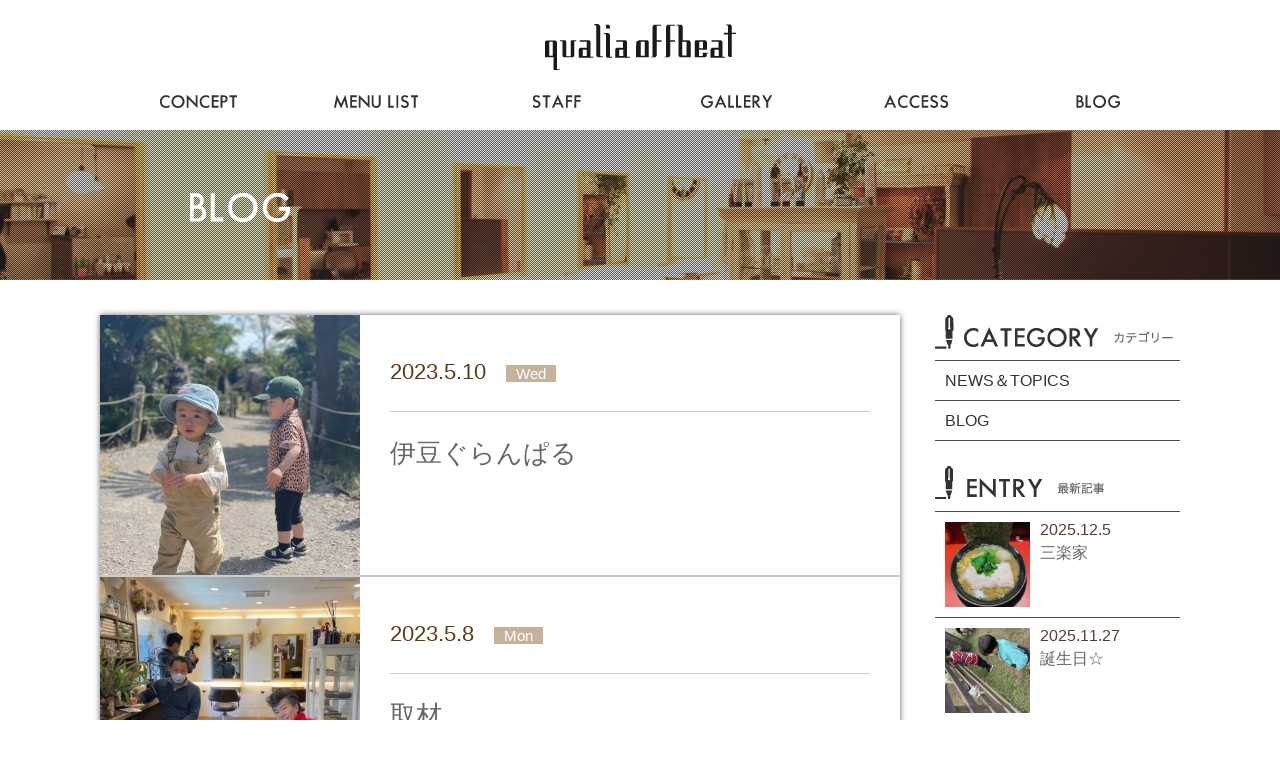

--- FILE ---
content_type: text/html; charset=UTF-8
request_url: https://qualia-offbeat.com/news/2023/page/2/
body_size: 19767
content:
<!DOCTYPE html>
<html lang="ja">
<head>
<meta charset="UTF-8">

<title>ブログ - クオリア・オフビート/qualia offbeat｜公式サイト</title>


<meta name="keywords" content="美容院,美容室,ヘアーメイク,ヘアーサロン,クオリア,オフビート,東急沿線,池上線" />
<meta name="description" content="東京都大田区池上の美容室/ヘアーサロン｜qualia offbeat（クオリア・オフビート）の公式ブログです。" />


<!--CSS-->
<link href="https://qualia-offbeat.com/css/import.css" rel="stylesheet" type="text/css" media="screen,print" />
<link href="https://qualia-offbeat.com/css/base2.css" rel="stylesheet" type="text/css" media="screen,print" />

<link href="https://qualia-offbeat.com/favicon.ico" rel="icon" type="image/x-icon" />

<!--スムーズスクロールJS-->
<script type="text/javascript" src="https://ajax.googleapis.com/ajax/libs/jquery/1.5.0/jquery.min.js"></script>
<script type="text/javascript" src="https://qualia-offbeat.com/js/smoothScroll.js"></script>

<!-- ロールオーバー透過用JS [class="ov_f"] -->
<script type="text/javascript" src="https://qualia-offbeat.com/js/rollover.js"></script>

<script type="text/javascript">
// Twitterでのツイート数を取得
function get_social_count_twitter(url, counterId) {
    $.ajax({
        url:'https://urls.api.twitter.com/1/urls/count.json',
        dataType:'jsonp',
        data:{
            url:url
        },
        success:function(res){
            $('#' + counterId + ' .count').text( res.count || 0 );
        },
        error:function(){
            $('#' + counterId + ' .count').text('?');
        }
    });
}
// Facebookでのいいね！数を取得
function get_social_count_facebook(url, counterId) {
    $.ajax({
        url:'https://graph.facebook.com/',
        dataType:'jsonp',
        data:{
            id:url
        },
        success:function(res){
            $('#' + counterId + ' .count').text( res.shares || 0 );
        },
        error:function(){
            $('#' + counterId + ' .count').text('?');
        }
    });
}
</script>


<!-- HTML5 IEハック IE7までOK -->
<!--[if lt IE 9]>
<script src="https://ie7-js.googlecode.com/svn/version/2.1(beta4)/IE9.js"></script>
<script src="https://ie7-js.googlecode.com/svn/version/2.1(beta4)/ie7-squish.js"></script>
<![endif]-->


<script>
  (function(i,s,o,g,r,a,m){i['GoogleAnalyticsObject']=r;i[r]=i[r]||function(){
  (i[r].q=i[r].q||[]).push(arguments)},i[r].l=1*new Date();a=s.createElement(o),
  m=s.getElementsByTagName(o)[0];a.async=1;a.src=g;m.parentNode.insertBefore(a,m)
  })(window,document,'script','//www.google-analytics.com/analytics.js','ga');

  ga('create', 'UA-52657354-1', 'auto');
  ga('send', 'pageview');

</script>

</head>

<body>


<div id="wrapper"><!-- wrapper START -->



<!-- ///////// HEADER START //////////////////////////////////////////////////////////////////// -->
<div id="h_wrapper"><!--  ヘッダ枠100%▼ -->

<header id="PAGE_TOP"><!-- ヘッダ枠960用▼ -->


<!-- ヘッダロゴ -->
<h1 class="header_logo"><a href="https://qualia-offbeat.com/" title="クオリア・オフビート/qualia offbeat｜公式サイト">クオリア・オフビート/qualia offbeat｜公式サイト</a></h1>




<!-- ///////// G NAVI START ////////////////////////////////////////////// --> 
<nav id="top_nav">

<ul>
<li id="navi01"><a href="https://qualia-offbeat.com/#p02" title="コンセプト" class="ov_f">コンセプト</a></li>
<li id="navi02"><a href="https://qualia-offbeat.com/#p03" title="メニューリスト" class="ov_f">メニューリスト</a></li>
<li id="navi03"><a href="https://qualia-offbeat.com/#p04" title="スタッフ" class="ov_f">スタッフ</a></li>
<li id="navi04"><a href="https://qualia-offbeat.com/#p05" title="ギャラリー" class="ov_f">ギャラリー</a></li>
<li id="navi05"><a href="https://qualia-offbeat.com/#f_wrapper" title="アクセス" class="ov_f">アクセス</a></li>
<li id="navi06"><a href="https://qualia-offbeat.com/news/" title="ブログ" class="ov_f">ブログ</a></li>
</ul>

</nav>
<!-- ///////// G NAVI END ////////////////////////////////////////////// -->

</header><!-- ヘッダ枠960用▲ -->

</div><!--  ヘッダ枠100%▲ -->
<!-- ///////// HEADER END //////////////////////////////////////////////////////////////////// -->





<!-- /// Jquery START /////////////////////////////////////////////////// -->
<div class="page_tit_wp">
<h2><img src="https://qualia-offbeat.com/img/news_tit2.png" width="100" height="29" alt="ブログ"></h2>
</div>
<!-- /// Jquery END ///////////////////////////////////////////////////// -->







<!-- ///////// CONTENTS START //////////////////////////////////////////////////////////////////// -->
<div class="cnt_wp"><!-- コンテンツ枠100%▼ -->


<div id="cnt_wrapper" class="clearfix"><!-- コンテンツ枠960▼ -->





<!-- ///////// LEFT CONTENTS START //////////////////////////////////// -->
<section id="cnt_left">







<script type="text/javascript">
$(function(){
    get_social_count_facebook("https://qualia-offbeat.com/news/2023/05/10/%e4%bc%8a%e8%b1%86%e3%81%90%e3%82%89%e3%82%93%e3%81%b1%e3%82%8b/", "sns_fb8254");
    get_social_count_twitter("https://qualia-offbeat.com/news/2023/05/10/%e4%bc%8a%e8%b1%86%e3%81%90%e3%82%89%e3%82%93%e3%81%b1%e3%82%8b/", "sns_tw8254");
});
</script>


<article class="news_wp clearfix"><a href="https://qualia-offbeat.com/news/2023/05/10/%e4%bc%8a%e8%b1%86%e3%81%90%e3%82%89%e3%82%93%e3%81%b1%e3%82%8b/">

<img src="https://qualia-offbeat.com/news/wp-content/uploads/sites/2/2023/05/202305102-260x260.jpeg" width="260" height="260" alt="photo">

<div class="txt_wp">

<p class="day">2023.5.10<span>Wed</span></p>

<h1>伊豆ぐらんぱる</h1>

</div>

<p class="fb" id="sns_fb8254"><span class="count"></span></p>
<p class="tw" id="sns_tw8254"><span class="count"></span></p>

</a></article>




<script type="text/javascript">
$(function(){
    get_social_count_facebook("https://qualia-offbeat.com/news/2023/05/08/%e5%8f%96%e6%9d%90/", "sns_fb8237");
    get_social_count_twitter("https://qualia-offbeat.com/news/2023/05/08/%e5%8f%96%e6%9d%90/", "sns_tw8237");
});
</script>


<article class="news_wp clearfix"><a href="https://qualia-offbeat.com/news/2023/05/08/%e5%8f%96%e6%9d%90/">

<img src="https://qualia-offbeat.com/news/wp-content/uploads/sites/2/2023/05/202305081-260x260.jpg" width="260" height="260" alt="photo">

<div class="txt_wp">

<p class="day">2023.5.8<span>Mon</span></p>

<h1>取材</h1>

</div>

<p class="fb" id="sns_fb8237"><span class="count"></span></p>
<p class="tw" id="sns_tw8237"><span class="count"></span></p>

</a></article>




<script type="text/javascript">
$(function(){
    get_social_count_facebook("https://qualia-offbeat.com/news/2023/04/26/%e3%83%8b%e3%83%a5%e3%83%bc%e3%82%b7%e3%82%b6%e3%83%bc%e3%82%ba/", "sns_fb8211");
    get_social_count_twitter("https://qualia-offbeat.com/news/2023/04/26/%e3%83%8b%e3%83%a5%e3%83%bc%e3%82%b7%e3%82%b6%e3%83%bc%e3%82%ba/", "sns_tw8211");
});
</script>


<article class="news_wp clearfix"><a href="https://qualia-offbeat.com/news/2023/04/26/%e3%83%8b%e3%83%a5%e3%83%bc%e3%82%b7%e3%82%b6%e3%83%bc%e3%82%ba/">

<img src="https://qualia-offbeat.com/news/wp-content/uploads/sites/2/2023/04/202304261-260x260.jpeg" width="260" height="260" alt="photo">

<div class="txt_wp">

<p class="day">2023.4.26<span>Wed</span></p>

<h1>ニューシザーズ</h1>

</div>

<p class="fb" id="sns_fb8211"><span class="count"></span></p>
<p class="tw" id="sns_tw8211"><span class="count"></span></p>

</a></article>




<script type="text/javascript">
$(function(){
    get_social_count_facebook("https://qualia-offbeat.com/news/2023/04/21/%e9%81%93%e5%bf%97%e3%81%bf%e3%81%a1%e3%83%84%e3%83%bc%e3%83%aa%e3%83%b3%e3%82%b0/", "sns_fb8203");
    get_social_count_twitter("https://qualia-offbeat.com/news/2023/04/21/%e9%81%93%e5%bf%97%e3%81%bf%e3%81%a1%e3%83%84%e3%83%bc%e3%83%aa%e3%83%b3%e3%82%b0/", "sns_tw8203");
});
</script>


<article class="news_wp clearfix"><a href="https://qualia-offbeat.com/news/2023/04/21/%e9%81%93%e5%bf%97%e3%81%bf%e3%81%a1%e3%83%84%e3%83%bc%e3%83%aa%e3%83%b3%e3%82%b0/">

<img src="https://qualia-offbeat.com/news/wp-content/uploads/sites/2/2023/04/202304212-260x260.jpg" width="260" height="260" alt="photo">

<div class="txt_wp">

<p class="day">2023.4.21<span>Fri</span></p>

<h1>道志みちツーリング</h1>

</div>

<p class="fb" id="sns_fb8203"><span class="count"></span></p>
<p class="tw" id="sns_tw8203"><span class="count"></span></p>

</a></article>




<script type="text/javascript">
$(function(){
    get_social_count_facebook("https://qualia-offbeat.com/news/2023/04/21/new%e3%82%a8%e3%82%a2%e3%82%b3%e3%83%b3/", "sns_fb8199");
    get_social_count_twitter("https://qualia-offbeat.com/news/2023/04/21/new%e3%82%a8%e3%82%a2%e3%82%b3%e3%83%b3/", "sns_tw8199");
});
</script>


<article class="news_wp clearfix"><a href="https://qualia-offbeat.com/news/2023/04/21/new%e3%82%a8%e3%82%a2%e3%82%b3%e3%83%b3/">

<img src="https://qualia-offbeat.com/news/wp-content/uploads/sites/2/2023/04/202304201-260x260.jpg" width="260" height="260" alt="photo">

<div class="txt_wp">

<p class="day">2023.4.21<span>Fri</span></p>

<h1>NEWエアコン</h1>

</div>

<p class="fb" id="sns_fb8199"><span class="count"></span></p>
<p class="tw" id="sns_tw8199"><span class="count"></span></p>

</a></article>




<script type="text/javascript">
$(function(){
    get_social_count_facebook("https://qualia-offbeat.com/news/2023/04/10/%e3%83%84%e3%82%a2%e3%83%bc%e6%b1%ba%e5%ae%9a%ef%bc%81%ef%bc%81/", "sns_fb8195");
    get_social_count_twitter("https://qualia-offbeat.com/news/2023/04/10/%e3%83%84%e3%82%a2%e3%83%bc%e6%b1%ba%e5%ae%9a%ef%bc%81%ef%bc%81/", "sns_tw8195");
});
</script>


<article class="news_wp clearfix"><a href="https://qualia-offbeat.com/news/2023/04/10/%e3%83%84%e3%82%a2%e3%83%bc%e6%b1%ba%e5%ae%9a%ef%bc%81%ef%bc%81/">

<img src="https://qualia-offbeat.com/news/wp-content/uploads/sites/2/2023/04/2023.04101-260x260.jpg" width="260" height="260" alt="photo">

<div class="txt_wp">

<p class="day">2023.4.10<span>Mon</span></p>

<h1>ツアー決定！！</h1>

</div>

<p class="fb" id="sns_fb8195"><span class="count"></span></p>
<p class="tw" id="sns_tw8195"><span class="count"></span></p>

</a></article>




<script type="text/javascript">
$(function(){
    get_social_count_facebook("https://qualia-offbeat.com/news/2023/04/06/%e5%b9%b8%e6%89%8b%e6%a8%a9%e7%8f%be%e5%a0%82/", "sns_fb8187");
    get_social_count_twitter("https://qualia-offbeat.com/news/2023/04/06/%e5%b9%b8%e6%89%8b%e6%a8%a9%e7%8f%be%e5%a0%82/", "sns_tw8187");
});
</script>


<article class="news_wp clearfix"><a href="https://qualia-offbeat.com/news/2023/04/06/%e5%b9%b8%e6%89%8b%e6%a8%a9%e7%8f%be%e5%a0%82/">

<img src="https://qualia-offbeat.com/news/wp-content/uploads/sites/2/2023/04/202304064-260x260.jpeg" width="260" height="260" alt="photo">

<div class="txt_wp">

<p class="day">2023.4.6<span>Thu</span></p>

<h1>幸手権現堂</h1>

</div>

<p class="fb" id="sns_fb8187"><span class="count"></span></p>
<p class="tw" id="sns_tw8187"><span class="count"></span></p>

</a></article>




<script type="text/javascript">
$(function(){
    get_social_count_facebook("https://qualia-offbeat.com/news/2023/03/31/%e3%81%82%e3%82%8a%e3%81%8c%e3%81%a8%e3%81%86%e3%81%94%e3%81%96%e3%81%84%e3%81%be%e3%81%97%e3%81%9f%e3%80%82/", "sns_fb8181");
    get_social_count_twitter("https://qualia-offbeat.com/news/2023/03/31/%e3%81%82%e3%82%8a%e3%81%8c%e3%81%a8%e3%81%86%e3%81%94%e3%81%96%e3%81%84%e3%81%be%e3%81%97%e3%81%9f%e3%80%82/", "sns_tw8181");
});
</script>


<article class="news_wp clearfix"><a href="https://qualia-offbeat.com/news/2023/03/31/%e3%81%82%e3%82%8a%e3%81%8c%e3%81%a8%e3%81%86%e3%81%94%e3%81%96%e3%81%84%e3%81%be%e3%81%97%e3%81%9f%e3%80%82/">

<img src="https://qualia-offbeat.com/news/wp-content/uploads/sites/2/2023/03/20230330..1-260x260.jpg" width="260" height="260" alt="photo">

<div class="txt_wp">

<p class="day">2023.3.31<span>Fri</span></p>

<h1>ありがとうございました。</h1>

</div>

<p class="fb" id="sns_fb8181"><span class="count"></span></p>
<p class="tw" id="sns_tw8181"><span class="count"></span></p>

</a></article>




<script type="text/javascript">
$(function(){
    get_social_count_facebook("https://qualia-offbeat.com/news/2023/03/24/%e5%8d%92%e6%a5%ad%e3%83%bb%e3%83%bb%e3%83%bb%e3%83%bb%e8%a8%80%e9%9c%8a%ef%bc%9f/", "sns_fb8163");
    get_social_count_twitter("https://qualia-offbeat.com/news/2023/03/24/%e5%8d%92%e6%a5%ad%e3%83%bb%e3%83%bb%e3%83%bb%e3%83%bb%e8%a8%80%e9%9c%8a%ef%bc%9f/", "sns_tw8163");
});
</script>


<article class="news_wp clearfix"><a href="https://qualia-offbeat.com/news/2023/03/24/%e5%8d%92%e6%a5%ad%e3%83%bb%e3%83%bb%e3%83%bb%e3%83%bb%e8%a8%80%e9%9c%8a%ef%bc%9f/">

<img src="https://qualia-offbeat.com/news/wp-content/uploads/sites/2/2023/03/20230324..1-260x260.jpg" width="260" height="260" alt="photo">

<div class="txt_wp">

<p class="day">2023.3.24<span>Fri</span></p>

<h1>卒業・・・・言霊？</h1>

</div>

<p class="fb" id="sns_fb8163"><span class="count"></span></p>
<p class="tw" id="sns_tw8163"><span class="count"></span></p>

</a></article>




<script type="text/javascript">
$(function(){
    get_social_count_facebook("https://qualia-offbeat.com/news/2023/03/20/%e3%83%81%e3%82%ad%e3%83%b3%e3%83%81%e3%83%a3%e3%83%bc%e3%83%8f%e3%83%b3/", "sns_fb8148");
    get_social_count_twitter("https://qualia-offbeat.com/news/2023/03/20/%e3%83%81%e3%82%ad%e3%83%b3%e3%83%81%e3%83%a3%e3%83%bc%e3%83%8f%e3%83%b3/", "sns_tw8148");
});
</script>


<article class="news_wp clearfix"><a href="https://qualia-offbeat.com/news/2023/03/20/%e3%83%81%e3%82%ad%e3%83%b3%e3%83%81%e3%83%a3%e3%83%bc%e3%83%8f%e3%83%b3/">

<img src="https://qualia-offbeat.com/news/wp-content/uploads/sites/2/2023/03/2023031821-260x260.jpeg" width="260" height="260" alt="photo">

<div class="txt_wp">

<p class="day">2023.3.20<span>Mon</span></p>

<h1>チキンチャーハン</h1>

</div>

<p class="fb" id="sns_fb8148"><span class="count"></span></p>
<p class="tw" id="sns_tw8148"><span class="count"></span></p>

</a></article>






<ul class="pager clearfix">
<li class="left"><a href="https://qualia-offbeat.com/news/2023/" >PREV</a></li>
<li class="right"><a href="https://qualia-offbeat.com/news/2023/page/3/" >NEXT</a></li>
</ul>



</section>
<!-- ///////// LEFT CONTENTS END ////////////////////////////////////// -->






<!-- ///////// RIGHT CONTENTS START /////////////////////////////////// -->
<section id="cnt_right">

<h2 class="side_tit03">カテゴリー</h2>

<ul class="side_list01">

<li><a href="https://sol-corporation.net/qualia/news/category/%E3%81%8A%E7%9F%A5%E3%82%89%E3%81%9B/">NEWS＆TOPICS</a></li>
<li><a href="https://sol-corporation.net/qualia/news/category/%E3%83%96%E3%83%AD%E3%82%B0/">BLOG</a></li>

</ul>


<h2 class="side_tit02 mt25">最新記事</h2>

<ul class="side_list02">


<li><a href="https://qualia-offbeat.com/news/2025/12/05/%e4%b8%89%e6%a5%bd%e5%ae%b6/" class="clearfix">
<img src="https://qualia-offbeat.com/news/wp-content/uploads/sites/2/2025/12/2025.12.05-1-260x260.jpg" width="85" height="85" alt="photo">
<p class="day">2025.12.5</p>
<h3>三楽家</h3>
</a></li>


<li><a href="https://qualia-offbeat.com/news/2025/11/27/%e8%aa%95%e7%94%9f%e6%97%a5%e2%98%86/" class="clearfix">
<img src="https://qualia-offbeat.com/news/wp-content/uploads/sites/2/2025/11/2025.11.14.02-1-260x260.jpg" width="85" height="85" alt="photo">
<p class="day">2025.11.27</p>
<h3>誕生日☆</h3>
</a></li>


<li><a href="https://qualia-offbeat.com/news/2025/11/16/%e3%83%84%e3%83%bc%e3%83%aa%e3%83%b3%e3%82%b0%e5%8d%83%e8%91%89/" class="clearfix">
<img src="https://qualia-offbeat.com/news/wp-content/uploads/sites/2/2025/11/202511161-1-260x260.jpg" width="85" height="85" alt="photo">
<p class="day">2025.11.16</p>
<h3>ツーリング千葉</h3>
</a></li>


<li><a href="https://qualia-offbeat.com/news/2025/11/07/%e3%83%87%e3%82%a4%e3%82%ad%e3%83%a3%e3%83%b3%e3%83%97/" class="clearfix">
<img src="https://qualia-offbeat.com/news/wp-content/uploads/sites/2/2025/11/2025.11.07-1-260x260.jpg" width="85" height="85" alt="photo">
<p class="day">2025.11.7</p>
<h3>デイキャンプ</h3>
</a></li>


<li><a href="https://qualia-offbeat.com/news/2025/10/27/%e7%a5%9d1%e6%ad%b3/" class="clearfix">
<img src="https://qualia-offbeat.com/news/wp-content/uploads/sites/2/2025/10/2025.10.27-260x260.jpg" width="85" height="85" alt="photo">
<p class="day">2025.10.27</p>
<h3>祝1歳</h3>
</a></li>

 

</ul>


<h2 class="side_tit01">アーカイブ</h2>

<ul class="side_list01">

	<li><a href='https://qualia-offbeat.com/news/2025/'>2025</a>&nbsp;(53)</li>
	<li><a href='https://qualia-offbeat.com/news/2024/'>2024</a>&nbsp;(75)</li>
	<li><a href='https://qualia-offbeat.com/news/2023/?post_type=post'aria-current="page">2023</a>&nbsp;(40)</li>
	<li><a href='https://qualia-offbeat.com/news/2022/'>2022</a>&nbsp;(95)</li>
	<li><a href='https://qualia-offbeat.com/news/2021/'>2021</a>&nbsp;(81)</li>
	<li><a href='https://qualia-offbeat.com/news/2020/'>2020</a>&nbsp;(90)</li>
	<li><a href='https://qualia-offbeat.com/news/2019/'>2019</a>&nbsp;(100)</li>
	<li><a href='https://qualia-offbeat.com/news/2018/'>2018</a>&nbsp;(132)</li>
	<li><a href='https://qualia-offbeat.com/news/2017/'>2017</a>&nbsp;(112)</li>
	<li><a href='https://qualia-offbeat.com/news/2016/'>2016</a>&nbsp;(104)</li>
	<li><a href='https://qualia-offbeat.com/news/2015/'>2015</a>&nbsp;(100)</li>
	<li><a href='https://qualia-offbeat.com/news/2014/'>2014</a>&nbsp;(101)</li>
	<li><a href='https://qualia-offbeat.com/news/2013/'>2013</a>&nbsp;(66)</li>
	<li><a href='https://qualia-offbeat.com/news/2012/'>2012</a>&nbsp;(77)</li>
	<li><a href='https://qualia-offbeat.com/news/2011/'>2011</a>&nbsp;(98)</li>
	<li><a href='https://qualia-offbeat.com/news/2010/'>2010</a>&nbsp;(23)</li>

</ul>



</section>
<!-- ///////// RIGHT CONTENTS END ///////////////////////////////////// -->




</div><!-- コンテンツ枠960▲ -->
</div><!-- コンテンツ枠100%▲ -->
<!-- ///////// CONTENTS END //////////////////////////////////////////////////////////////////// -->









<!-- ///////// FOOTER START //////////////////////////////////////////////////////////////////// -->
<div id="f_wrapper"><!--  フッタ枠100%▼ -->
<footer id="f_cnt"><!-- フッタ枠960用▼ -->

<!-- フッタ用ロゴ -->
<h1 class="footer_logo"><a href="https://qualia-offbeat.com/" title=""></a></h1>


<!-- コピーライト -->
<small class="copy">Copyright &copy; 2014 qualia offbeat All Rights Reserved.</small>


</footer><!-- フッタ枠960用▲ -->
</div><!--  フッタ枠100%▲ -->
<!-- ///////// FOOTER START //////////////////////////////////////////////////////////////////// -->


</div><!-- wrapper end -->


</body>
</html>

--- FILE ---
content_type: text/css
request_url: https://qualia-offbeat.com/css/import.css
body_size: 119
content:
@charset "utf-8";
/* CSS Document */

@import url("reset.css");
@import url("style.css");
@import url("contents.css");


--- FILE ---
content_type: text/css
request_url: https://qualia-offbeat.com/css/base2.css
body_size: 7070
content:
@charset "utf-8";


/*=======================================================================
各種ラッパー用CSS
=======================================================================*/

#wrapper {
	width: 100%;
	margin: 0 auto;
	text-align: center;
}

#h_wrapper {
	width: 100%;
	margin: 0 auto;
	text-align: center;
}

header#PAGE_TOP {
	width: 1080px;
	margin: 0 auto;
	position: relative;
	text-align: left;
	height: 130px;
}

.cnt_wp {
	width: 100%;
	margin: 0 auto;
	text-align: center;
	padding: 35px 0 80px 0;
}
#cnt_wrapper {
	width: 1080px;
	margin: 0 auto;
	text-align: left;
	position: relative;
}

#f_wrapper {
	width: 100%;
	margin: 0 auto;
	text-align: center;
	background: url(../img/footer_bg.jpg);
	
}

footer#f_cnt {
	width: 1080px;
	margin: 0 auto;
	position: relative;
	text-align: left;
	height: 180px;
}






/*=======================================================================
ヘッダ
=======================================================================*/

h1.header_logo a {
	position: absolute;
	font-size: 1px;
	text-indent: -9999px;
	display: block;
	background: url(../img/news_img_10.jpg);
	width: 191px;
	height: 46px;
	top: 24px;
	left: 50%;
	margin-left: -95px;
}






/*=======================================================================
Gナビ
=======================================================================*/

nav#top_nav {
	width: 100%;
	height: 13px;
	position: absolute;
	top: 95px;
	left: 0px;
}
nav#top_nav ul{
	margin: 0 auto;
	width: 960px;
	display: block;
	height: 13px;
}
nav#top_nav ul li {
	margin: 0px;
	padding: 0px;
	float:left;
	font-size: 1px;
	text-indent: -9999px;
	list-style: none;
	}
nav#top_nav ul li a{
	display:block;
	height: 13px;
	background: url(../img/nav_img.jpg);
}

nav#top_nav ul li#navi01 a{ background-position: 0px 0px; width: 78px; margin-right:96px;}
nav#top_nav ul li#navi02 a{ background-position: -176px 0px; width: 84px; margin-right: 115px;}
nav#top_nav ul li#navi03 a{ background-position: -375px 0px; width:48px; margin-right:120px;}
nav#top_nav ul li#navi04 a{ background-position: -543px 0px; width: 73px; margin-right: 110px;}
nav#top_nav ul li#navi05 a{ background-position: -726px 0px; width: 65px; margin-right: 127px;}
nav#top_nav ul li#navi06 a{ background-position: -919px 0px; width: 44px;}





/*=======================================================================
レフト・メイン・ライトコンテンツ 枠
=======================================================================*/

#cnt_left {
	width: 800px;
	float: left;
	box-shadow: 0px 0px 6px #666;
}
#cnt_right {
	width: 245px;
	float: right;
}







/*=======================================================================
サイド メニュー
=======================================================================*/
.side_tit01 {
	background: url(../img/news_img_08.png) no-repeat top left;
	height: 45px;
	text-indent: -9999px;
	display: block;
	border-bottom: 1px #4D4D4D solid;
    margin-top: 25px;
}
.side_list01  { list-style: none;}
.side_list01 li a {
	line-height: 39px;
	border-bottom: 1px #4D4D4D solid;
	padding-left: 10px;
	display: block;
	font-size: 16px;
}
.side_list01 li a:hover {
	text-decoration: none;
	background: #EDE8E0;
}

.side_tit02 {
	background: url(../img/news_img_09.png) no-repeat top left;
	height: 45px;
	text-indent: -9999px;
	display: block;
	border-bottom: 1px #4D4D4D solid;
}
.side_tit03 {
	background: url(../img/news_img_13.jpg) no-repeat top left;
	height: 45px;
	text-indent: -9999px;
	display: block;
	border-bottom: 1px #4D4D4D solid;
}
.side_list02 { list-style: none;}
.side_list02 li a {
	padding: 10px;
	border-bottom: 1px #4D4D4D solid;
	display: block;
}
.side_list02 li a img {
	float: left;
	margin-right: 10px;
}
.side_list02 li a p.day {
	font-size: 16px;
	color: #583C32;
	line-height: 16px;
	margin-bottom: 5px;
}
.side_list02 li a h3 {
	font-size: 16px;
	color: #666;
	line-height: 20px;
}
.side_list02 li a:hover {
	text-decoration: none;
	background: #EDE8E0;
}



/*=======================================================================
トップページ　メイン
=======================================================================*/

.page_tit_wp {
	background: url(../img/news_tit.jpg) no-repeat;
	width: 100%;
	height: 150px;
	background-size: cover;
}
.page_tit_wp h2 {
	display: block;
	background: url(../img/ajax/bg.png);
	width: 100%;
	height: 150px;
	position: relative;
}
.page_tit_wp h2 img {
	position: absolute;
	top: 63px;
	left: 50%;
	margin-left: -450px;
}


.news_wp a {
	height: 260px;
	border-bottom: 2px #ccc solid;
	position: relative;
	width: 100%;
	display: block;
}
.news_wp a:hover {
	text-decoration: none;
	opacity: 0.6;
}
.news_wp img {
	float: left;
}
.news_wp div.txt_wp {
	padding: 45px 30px 0 290px;
	height: 215px;
}
.news_wp div.txt_wp p.day {
	color: #603813;
	font-size: 22px;
	display: block;
	line-height: 24px;
	padding-bottom: 25px;
	border-bottom: 1px #ccc solid;
	margin-bottom: 25px;
}
.news_wp div.txt_wp p.day span {
	background: #C7B299;
	font-size: 15px;
	color: #FFF;
	padding: 0 10px;
	margin-left: 20px;
}
.news_wp div.txt_wp h1 {
	font-size: 26px;
	line-height: 32px;
	color: #666;
}
.news_wp p.fb {
	background: url(../img/news_img_06.jpg) no-repeat left;
	line-height: 41px;
	padding-left: 42px;
	font-size: 16px;
	font-weight: bold;
	display: block;
	position: absolute;
	top: -6px;
	right: 110px;
}
.news_wp p.tw {
	background: url(../img/news_img_07.jpg) no-repeat left;
	line-height: 41px;
	padding-left: 42px;
	font-size: 16px;
	font-weight: bold;
	display: block;
	position: absolute;
	top: -6px;
	right: 30px;
}
/*=======================================================================
フッタ
=======================================================================*/

h1.footer_logo a {
	position: absolute;
	font-size: 1px;
	text-indent: -9999px;
	display: block;
	background: url(../img/footer_logo2.png);
	width: 191px;
	height: 104px;
	left: 50%;
	margin-left: -96px;
	top: 25px;
}

.copy {
	position: absolute;
	text-align: center;
	bottom: 15px;
	left: 0px;
	width: 100%;
	color: #fff;
	font-size: 12px;
	letter-spacing: 1px;
}



#switch {
	text-indent: -9999px;
	line-height: 0px;
	color: #09F;
}
#switch a {
	text-indent: 0px;
	line-height: 120px;
	font-size: 40px;
	background: #000;
	width: 100%;
	text-align: center;
	font-weight: bold;
	color: #FFF;
	display: block;
}
#switch a span.active {
	display: none;
}







/*=======================================================================
clear　clearfix
=======================================================================*/

.clear { clear: both;	visibility: visible;
}
.clearfix:after {
  content: ".";
  display: block;
  clear: both;
  height: 0;
  visibility: hidden;
}
/* IE7,MacIE5 */
.clearfix {
  display: inline-block;
}
/* WinIE6 below, Exclude MacIE5 \*/
* html .clearfix {
  height: 1%;
}

/* 作成しアップロード後に[overflow:hidden;]は削除（DWデザインビュー用の為） */
.clearfix {
  display: block;
  /*overflow:hidden;*/
}


--- FILE ---
content_type: text/css
request_url: https://qualia-offbeat.com/css/style.css
body_size: 4918
content:
@charset "utf-8";



/*=====================================================================

 Body・リンク・ベース
 
=====================================================================*/

body {
	margin: 0px;
	line-height: 160%;
	font-family: "ヒラギノ角ゴ Pro W3", "Hiragino Kaku Gothic Pro", "メイリオ", Meiryo, Osaka, "ＭＳ Ｐゴシック", "MS PGothic", sans-serif;
	font-size: 14px;
	color: #333;
	-webkit-text-size-adjust: none;
	min-width: 1080px;
}

article {
	line-height: 160%
}

a {
	text-decoration: none;
	color: #333;
}

a:visited {
	text-decoration: none;
	
}

a:hover {
	text-decoration: underline;
}

a:active {
	text-decoration: none;

}

/*==================================================================*/








/*-----------------------------------------------
 Base
-----------------------------------------------*/
a img { border: 0px;}
p { margin:0px; padding:0px;}

h1 { margin: 0px; padding: 0px; font-weight: normal;}
h2 { margin: 0px; padding: 0px; font-weight: normal;}
h3 { margin: 0px; padding: 0px; font-weight: normal;}
h4 { margin: 0px; padding: 0px; font-weight: normal;}
h5 { margin: 0px; padding: 0px; font-weight: normal;}

.left { float: left;}
.right { float: right;}

.t_center { text-align: center;}
.t_right { text-align: right;}
.t_left { text-align: left;}

img.center { display: block; margin: auto;}

.bloc { display: block;}
.kasen { text-decoration:underline;}
.mid { vertical-align: middle;}



/*-----------------------------------------------
ワイド設定
-----------------------------------------------*/
.w20 { width: 20px;}
.w25 { width: 25px;}
.w30 { width: 30px;}
.w35 { width: 35px;}
.w40 { width: 40px;}
.w45 { width: 45px;}
.w50 { width: 50px;}
.w55 { width: 55px;}
.w60 { width: 60px;}
.w65 { width: 65px;}
.w70 { width: 70px;}
.w75 { width: 75px;}
.w80 { width: 80px;}
.w85 { width: 85px;}
.w90 { width: 90px;}
.w95 { width: 95px;}
.w100 { width: 100px;}
.w110 { width: 110px;}
.w120 { width: 120px;}
.w130 { width: 130px;}
.w140 { width: 140px;}
.w150 { width: 150px;}
.w160 { width: 160px;}
.w170 { width: 170px;}
.w180 { width: 180px;}
.w190 { width: 190px;}
.w200 { width: 200px;}


/*-----------------------------------------------
Margin
-----------------------------------------------*/

.mt5 { margin-top: 5px;}
.mt10 { margin-top: 10px;}
.mt15 { margin-top: 15px;}
.mt20 { margin-top: 20px;}
.mt25 { margin-top: 25px;}
.mt30 { margin-top: 30px;}
.mt35 { margin-top: 35px;}
.mt40 { margin-top: 40px;}
.mt45 { margin-top: 45px;}
.mt50 { margin-top: 50px;}
.mt60 { margin-top: 60px;}

.mb5 { margin-bottom: 5px;}
.mb10 { margin-bottom: 10px;}
.mb15 { margin-bottom: 15px;}
.mb20 { margin-bottom: 20px;}
.mb25 { margin-bottom: 25px;}
.mb30 { margin-bottom: 30px;}
.mb35 { margin-bottom: 35px;}
.mb40 { margin-bottom: 40px;}
.mb45 { margin-bottom: 45px;}
.mb50 { margin-bottom: 50px;}
.mb60 { margin-bottom: 60px;}

.ml5 { margin-left: 5px;}
.ml10 { margin-left: 10px;}
.ml15 { margin-left: 15px;}
.ml20 { margin-left: 20px;}
.ml25 { margin-left: 25px;}
.ml30 { margin-left: 30px;}
.ml35 { margin-left: 35px;}
.ml40 { margin-left: 40px;}
.ml45 { margin-left: 45px;}
.ml50 { margin-left: 50px;}
.ml55 { margin-left: 55px;}
.ml87 { margin-left: 87px;}

.mr5 { margin-right: 5px;}
.mr10 { margin-right: 10px;}
.mr15 { margin-right: 15px;}
.mr20 { margin-right: 20px;}
.mr25 { margin-right: 25px;}
.mr30 { margin-right: 30px;}
.mr35 { margin-right: 35px;}
.mr40 { margin-right: 40px;}
.mr45 { margin-right: 45px;}
.mr50 { margin-right: 50px;}
.mr55 { margin-right: 55px;}




/*-----------------------------------------------
フォントサイズ
-----------------------------------------------*/
.font10 {font-size: 10px;}
.font11 {font-size: 11px;}
.font12 {font-size: 12px;}
.font13 {font-size: 12px;}
.font14 {font-size: 14px;}
.font15 {font-size: 15px;}
.font16 {font-size: 16px;}
.font18 {font-size: 18px;}
.font20 {font-size: 20px;}
.font22 {font-size: 22px;}
.font24 {font-size: 24px;}
.font26 {font-size: 26px;}
.font28 {font-size: 28px;}
.font30 {font-size: 30px;}
.font32 {font-size: 32px;}




/*-----------------------------------------------
フォント　カラー
-----------------------------------------------*/
.def { color: #333;}
.wht { color:#FFF;}

.bge { color:#A67C52;}

/*-----------------------------------------------
フォント　書体
-----------------------------------------------*/
.bold { font-weight: bold;}
.normal { font-weight: normal;}

.f_hg { font-family: "ヒラギノ角ゴ Pro W3", "Hiragino Kaku Gothic Pro", "メイリオ", Meiryo, Osaka, "ＭＳ Ｐゴシック", "MS PGothic", sans-serif;}
.f_hm { font-family: "ヒラギノ明朝 Pro W3","Hiragino Mincho ProN","HGS明朝E","ＭＳ Ｐ明朝",serif;}
.f_ab { font-family: "Arial Black", Gadget, sans-serif;}


/*-----------------------------------------------
その他
-----------------------------------------------*/



--- FILE ---
content_type: text/css
request_url: https://qualia-offbeat.com/css/contents.css
body_size: 1165
content:
@charset "utf-8";

/*====================================================================================

下層 共通項目CSS

====================================================================================*/

.news_wp_d {
	padding: 40px 40px 10px 40px;
	position: relative;
}

.news_wp_d p.day {
	color: #603813;
	font-size: 20px;
	display: block;
	line-height: 24px;
	margin-bottom: 10px;
}
.news_wp_d p.day span {
	background: #C7B299;
	font-size: 16px;
	color: #FFF;
	padding: 0 10px;
	margin-left: 20px;
}
.news_wp_d h1 {
	font-size: 26px;
	line-height: 38px;
	color: #666;
	padding-bottom: 25px;
	margin-bottom: 30px;
	border-bottom: 1px #ccc solid;
}
.news_wp_d {
	font-size: 16px;
	color: #666;
	line-height: 32px;
}
.news_wp_d p.txt01 {
	padding: 25px 0;
	border-top: 1px #ccc solid;
	border-bottom: 1px #ccc solid;
	margin: 30px 0;
}

.news_wp_d p.txt02 {
	padding: 25px 0 0 0;
	border-top: 1px #ccc solid;
	margin: 30px 0 0 0;
}


.pager li {
	list-style: none;
	position: relative;
	bottom: -45px;
	font-size: 16px;
	font-weight: bold;
}

.sns_btn {
	position: absolute;
	right:40px;
	top: 10px;
}
#btn_sns {
	position: relative;
	top: -10px;
}

--- FILE ---
content_type: application/javascript
request_url: https://qualia-offbeat.com/js/rollover.js
body_size: 289
content:
// JavaScript Document

$(document).ready(function(){

	$('.ov_f').hover(function(){ 
		$(this).fadeTo(200,0.6);  //マウスオーバー時フェードのタイムと透過度
	},function() {
		$(this).fadeTo(800,1);　//マウスアウト時フェードのタイムと透過度 
	});
});

--- FILE ---
content_type: text/plain
request_url: https://www.google-analytics.com/j/collect?v=1&_v=j102&a=27369065&t=pageview&_s=1&dl=https%3A%2F%2Fqualia-offbeat.com%2Fnews%2F2023%2Fpage%2F2%2F&ul=en-us%40posix&dt=%E3%83%96%E3%83%AD%E3%82%B0%20-%20%E3%82%AF%E3%82%AA%E3%83%AA%E3%82%A2%E3%83%BB%E3%82%AA%E3%83%95%E3%83%93%E3%83%BC%E3%83%88%2Fqualia%20offbeat%EF%BD%9C%E5%85%AC%E5%BC%8F%E3%82%B5%E3%82%A4%E3%83%88&sr=1280x720&vp=1280x720&_u=IEBAAEABAAAAACAAI~&jid=494151165&gjid=1993976275&cid=1598249649.1766141525&tid=UA-52657354-1&_gid=1783986606.1766141525&_r=1&_slc=1&z=612692707
body_size: -451
content:
2,cG-2GS8CX5YNF